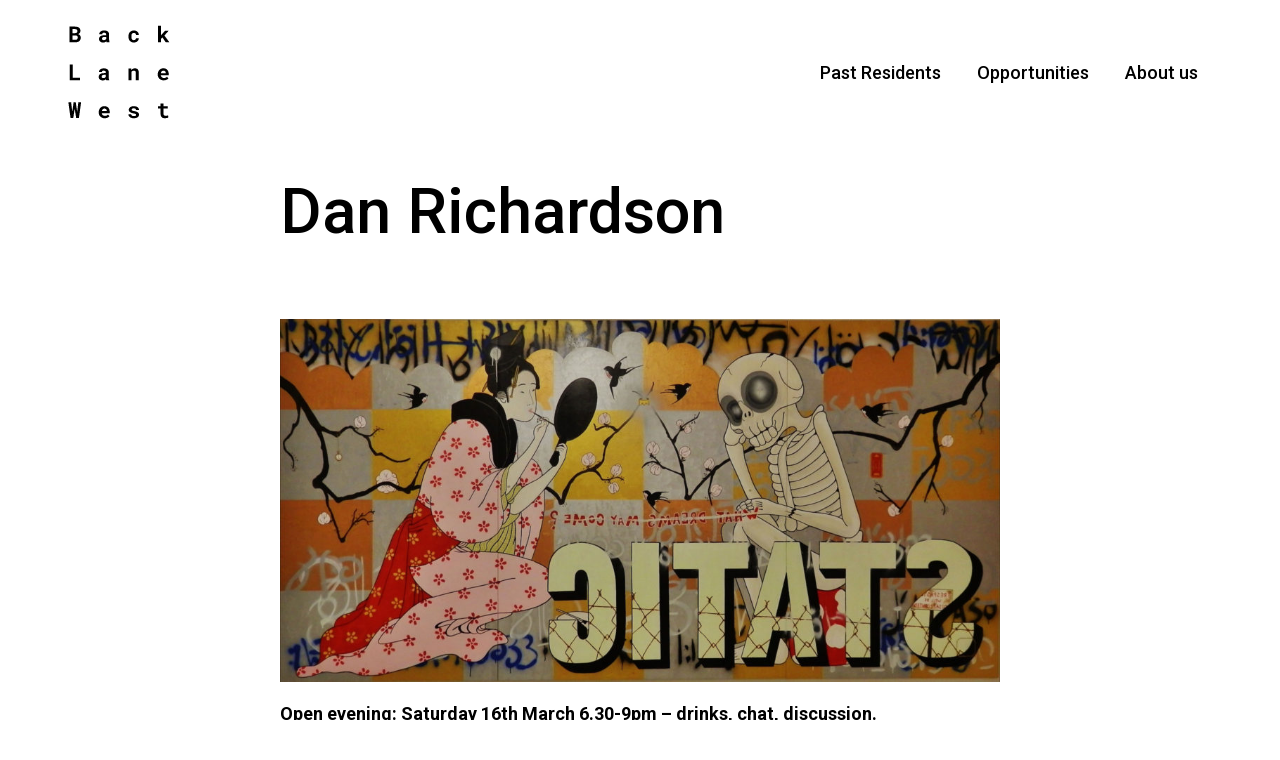

--- FILE ---
content_type: text/html; charset=UTF-8
request_url: http://backlanewest.org/residents/dan-richardson/
body_size: 7123
content:
<!DOCTYPE html>
<html lang="en">
<head>
	<meta charset="UTF-8">
	<title>Dan Richardson - Back Lane West</title>
	<meta name="viewport" content="width=device-width, initial-scale=1">
	<meta name='robots' content='index, follow, max-image-preview:large, max-snippet:-1, max-video-preview:-1' />

	<!-- This site is optimized with the Yoast SEO plugin v26.7 - https://yoast.com/wordpress/plugins/seo/ -->
	<link rel="canonical" href="https://backlanewest.org/residents/dan-richardson/" />
	<meta property="og:locale" content="en_US" />
	<meta property="og:type" content="article" />
	<meta property="og:title" content="Dan Richardson - Back Lane West" />
	<meta property="og:description" content="Open evening: Saturday 16th March 6.30-9pm &#8211; drinks, chat, discussion. “…. and though the journey is a sometimes painful experience, it contains within it everything the destination promises.” (Dan Richardson 2013) Dan’s recent series of paintings express themselves in the richly decorative, utopian beauty, and conflict narrative aesthetic of a classic Japanese culture. This aesthetic [&hellip;]" />
	<meta property="og:url" content="https://backlanewest.org/residents/dan-richardson/" />
	<meta property="og:site_name" content="Back Lane West" />
	<meta property="article:publisher" content="https://www.facebook.com/backlanewest/" />
	<meta property="article:modified_time" content="2019-02-20T12:56:50+00:00" />
	<meta property="og:image" content="https://backlanewest.org/wp-content/uploads/2019/02/dan-2.jpg" />
	<meta property="og:image:width" content="2048" />
	<meta property="og:image:height" content="1034" />
	<meta property="og:image:type" content="image/jpeg" />
	<meta name="twitter:card" content="summary_large_image" />
	<meta name="twitter:site" content="@backlanewest" />
	<meta name="twitter:label1" content="Est. reading time" />
	<meta name="twitter:data1" content="1 minute" />
	<script type="application/ld+json" class="yoast-schema-graph">{"@context":"https://schema.org","@graph":[{"@type":"WebPage","@id":"https://backlanewest.org/residents/dan-richardson/","url":"https://backlanewest.org/residents/dan-richardson/","name":"Dan Richardson - Back Lane West","isPartOf":{"@id":"https://backlanewest.org/#website"},"primaryImageOfPage":{"@id":"https://backlanewest.org/residents/dan-richardson/#primaryimage"},"image":{"@id":"https://backlanewest.org/residents/dan-richardson/#primaryimage"},"thumbnailUrl":"https://backlanewest.org/wp-content/uploads/2019/02/dan-2.jpg","datePublished":"2013-03-16T12:52:08+00:00","dateModified":"2019-02-20T12:56:50+00:00","breadcrumb":{"@id":"https://backlanewest.org/residents/dan-richardson/#breadcrumb"},"inLanguage":"en-US","potentialAction":[{"@type":"ReadAction","target":["https://backlanewest.org/residents/dan-richardson/"]}]},{"@type":"ImageObject","inLanguage":"en-US","@id":"https://backlanewest.org/residents/dan-richardson/#primaryimage","url":"https://backlanewest.org/wp-content/uploads/2019/02/dan-2.jpg","contentUrl":"https://backlanewest.org/wp-content/uploads/2019/02/dan-2.jpg","width":2048,"height":1034},{"@type":"BreadcrumbList","@id":"https://backlanewest.org/residents/dan-richardson/#breadcrumb","itemListElement":[{"@type":"ListItem","position":1,"name":"Home","item":"https://backlanewest.org/"},{"@type":"ListItem","position":2,"name":"Residents","item":"https://backlanewest.org/residents/"},{"@type":"ListItem","position":3,"name":"Dan Richardson"}]},{"@type":"WebSite","@id":"https://backlanewest.org/#website","url":"https://backlanewest.org/","name":"Back Lane West","description":"A non-profit, artist-led residency, project, and meeting space in Redruth, Cornwall","publisher":{"@id":"https://backlanewest.org/#organization"},"potentialAction":[{"@type":"SearchAction","target":{"@type":"EntryPoint","urlTemplate":"https://backlanewest.org/?s={search_term_string}"},"query-input":{"@type":"PropertyValueSpecification","valueRequired":true,"valueName":"search_term_string"}}],"inLanguage":"en-US"},{"@type":"Organization","@id":"https://backlanewest.org/#organization","name":"Back Lane West","url":"https://backlanewest.org/","logo":{"@type":"ImageObject","inLanguage":"en-US","@id":"https://backlanewest.org/#/schema/logo/image/","url":"https://backlanewest.org/wp-content/uploads/2026/01/blw-site-icon.jpg","contentUrl":"https://backlanewest.org/wp-content/uploads/2026/01/blw-site-icon.jpg","width":1024,"height":1024,"caption":"Back Lane West"},"image":{"@id":"https://backlanewest.org/#/schema/logo/image/"},"sameAs":["https://www.facebook.com/backlanewest/","https://x.com/backlanewest"]}]}</script>
	<!-- / Yoast SEO plugin. -->


<style id='wp-img-auto-sizes-contain-inline-css' type='text/css'>
img:is([sizes=auto i],[sizes^="auto," i]){contain-intrinsic-size:3000px 1500px}
/*# sourceURL=wp-img-auto-sizes-contain-inline-css */
</style>
<style id='wp-block-library-inline-css' type='text/css'>
:root{--wp-block-synced-color:#7a00df;--wp-block-synced-color--rgb:122,0,223;--wp-bound-block-color:var(--wp-block-synced-color);--wp-editor-canvas-background:#ddd;--wp-admin-theme-color:#007cba;--wp-admin-theme-color--rgb:0,124,186;--wp-admin-theme-color-darker-10:#006ba1;--wp-admin-theme-color-darker-10--rgb:0,107,160.5;--wp-admin-theme-color-darker-20:#005a87;--wp-admin-theme-color-darker-20--rgb:0,90,135;--wp-admin-border-width-focus:2px}@media (min-resolution:192dpi){:root{--wp-admin-border-width-focus:1.5px}}.wp-element-button{cursor:pointer}:root .has-very-light-gray-background-color{background-color:#eee}:root .has-very-dark-gray-background-color{background-color:#313131}:root .has-very-light-gray-color{color:#eee}:root .has-very-dark-gray-color{color:#313131}:root .has-vivid-green-cyan-to-vivid-cyan-blue-gradient-background{background:linear-gradient(135deg,#00d084,#0693e3)}:root .has-purple-crush-gradient-background{background:linear-gradient(135deg,#34e2e4,#4721fb 50%,#ab1dfe)}:root .has-hazy-dawn-gradient-background{background:linear-gradient(135deg,#faaca8,#dad0ec)}:root .has-subdued-olive-gradient-background{background:linear-gradient(135deg,#fafae1,#67a671)}:root .has-atomic-cream-gradient-background{background:linear-gradient(135deg,#fdd79a,#004a59)}:root .has-nightshade-gradient-background{background:linear-gradient(135deg,#330968,#31cdcf)}:root .has-midnight-gradient-background{background:linear-gradient(135deg,#020381,#2874fc)}:root{--wp--preset--font-size--normal:16px;--wp--preset--font-size--huge:42px}.has-regular-font-size{font-size:1em}.has-larger-font-size{font-size:2.625em}.has-normal-font-size{font-size:var(--wp--preset--font-size--normal)}.has-huge-font-size{font-size:var(--wp--preset--font-size--huge)}.has-text-align-center{text-align:center}.has-text-align-left{text-align:left}.has-text-align-right{text-align:right}.has-fit-text{white-space:nowrap!important}#end-resizable-editor-section{display:none}.aligncenter{clear:both}.items-justified-left{justify-content:flex-start}.items-justified-center{justify-content:center}.items-justified-right{justify-content:flex-end}.items-justified-space-between{justify-content:space-between}.screen-reader-text{border:0;clip-path:inset(50%);height:1px;margin:-1px;overflow:hidden;padding:0;position:absolute;width:1px;word-wrap:normal!important}.screen-reader-text:focus{background-color:#ddd;clip-path:none;color:#444;display:block;font-size:1em;height:auto;left:5px;line-height:normal;padding:15px 23px 14px;text-decoration:none;top:5px;width:auto;z-index:100000}html :where(.has-border-color){border-style:solid}html :where([style*=border-top-color]){border-top-style:solid}html :where([style*=border-right-color]){border-right-style:solid}html :where([style*=border-bottom-color]){border-bottom-style:solid}html :where([style*=border-left-color]){border-left-style:solid}html :where([style*=border-width]){border-style:solid}html :where([style*=border-top-width]){border-top-style:solid}html :where([style*=border-right-width]){border-right-style:solid}html :where([style*=border-bottom-width]){border-bottom-style:solid}html :where([style*=border-left-width]){border-left-style:solid}html :where(img[class*=wp-image-]){height:auto;max-width:100%}:where(figure){margin:0 0 1em}html :where(.is-position-sticky){--wp-admin--admin-bar--position-offset:var(--wp-admin--admin-bar--height,0px)}@media screen and (max-width:600px){html :where(.is-position-sticky){--wp-admin--admin-bar--position-offset:0px}}

/*# sourceURL=wp-block-library-inline-css */
</style><style id='global-styles-inline-css' type='text/css'>
:root{--wp--preset--aspect-ratio--square: 1;--wp--preset--aspect-ratio--4-3: 4/3;--wp--preset--aspect-ratio--3-4: 3/4;--wp--preset--aspect-ratio--3-2: 3/2;--wp--preset--aspect-ratio--2-3: 2/3;--wp--preset--aspect-ratio--16-9: 16/9;--wp--preset--aspect-ratio--9-16: 9/16;--wp--preset--color--black: #000000;--wp--preset--color--cyan-bluish-gray: #abb8c3;--wp--preset--color--white: #ffffff;--wp--preset--color--pale-pink: #f78da7;--wp--preset--color--vivid-red: #cf2e2e;--wp--preset--color--luminous-vivid-orange: #ff6900;--wp--preset--color--luminous-vivid-amber: #fcb900;--wp--preset--color--light-green-cyan: #7bdcb5;--wp--preset--color--vivid-green-cyan: #00d084;--wp--preset--color--pale-cyan-blue: #8ed1fc;--wp--preset--color--vivid-cyan-blue: #0693e3;--wp--preset--color--vivid-purple: #9b51e0;--wp--preset--gradient--vivid-cyan-blue-to-vivid-purple: linear-gradient(135deg,rgb(6,147,227) 0%,rgb(155,81,224) 100%);--wp--preset--gradient--light-green-cyan-to-vivid-green-cyan: linear-gradient(135deg,rgb(122,220,180) 0%,rgb(0,208,130) 100%);--wp--preset--gradient--luminous-vivid-amber-to-luminous-vivid-orange: linear-gradient(135deg,rgb(252,185,0) 0%,rgb(255,105,0) 100%);--wp--preset--gradient--luminous-vivid-orange-to-vivid-red: linear-gradient(135deg,rgb(255,105,0) 0%,rgb(207,46,46) 100%);--wp--preset--gradient--very-light-gray-to-cyan-bluish-gray: linear-gradient(135deg,rgb(238,238,238) 0%,rgb(169,184,195) 100%);--wp--preset--gradient--cool-to-warm-spectrum: linear-gradient(135deg,rgb(74,234,220) 0%,rgb(151,120,209) 20%,rgb(207,42,186) 40%,rgb(238,44,130) 60%,rgb(251,105,98) 80%,rgb(254,248,76) 100%);--wp--preset--gradient--blush-light-purple: linear-gradient(135deg,rgb(255,206,236) 0%,rgb(152,150,240) 100%);--wp--preset--gradient--blush-bordeaux: linear-gradient(135deg,rgb(254,205,165) 0%,rgb(254,45,45) 50%,rgb(107,0,62) 100%);--wp--preset--gradient--luminous-dusk: linear-gradient(135deg,rgb(255,203,112) 0%,rgb(199,81,192) 50%,rgb(65,88,208) 100%);--wp--preset--gradient--pale-ocean: linear-gradient(135deg,rgb(255,245,203) 0%,rgb(182,227,212) 50%,rgb(51,167,181) 100%);--wp--preset--gradient--electric-grass: linear-gradient(135deg,rgb(202,248,128) 0%,rgb(113,206,126) 100%);--wp--preset--gradient--midnight: linear-gradient(135deg,rgb(2,3,129) 0%,rgb(40,116,252) 100%);--wp--preset--font-size--small: 13px;--wp--preset--font-size--medium: 20px;--wp--preset--font-size--large: 36px;--wp--preset--font-size--x-large: 42px;--wp--preset--spacing--20: 0.44rem;--wp--preset--spacing--30: 0.67rem;--wp--preset--spacing--40: 1rem;--wp--preset--spacing--50: 1.5rem;--wp--preset--spacing--60: 2.25rem;--wp--preset--spacing--70: 3.38rem;--wp--preset--spacing--80: 5.06rem;--wp--preset--shadow--natural: 6px 6px 9px rgba(0, 0, 0, 0.2);--wp--preset--shadow--deep: 12px 12px 50px rgba(0, 0, 0, 0.4);--wp--preset--shadow--sharp: 6px 6px 0px rgba(0, 0, 0, 0.2);--wp--preset--shadow--outlined: 6px 6px 0px -3px rgb(255, 255, 255), 6px 6px rgb(0, 0, 0);--wp--preset--shadow--crisp: 6px 6px 0px rgb(0, 0, 0);}:where(.is-layout-flex){gap: 0.5em;}:where(.is-layout-grid){gap: 0.5em;}body .is-layout-flex{display: flex;}.is-layout-flex{flex-wrap: wrap;align-items: center;}.is-layout-flex > :is(*, div){margin: 0;}body .is-layout-grid{display: grid;}.is-layout-grid > :is(*, div){margin: 0;}:where(.wp-block-columns.is-layout-flex){gap: 2em;}:where(.wp-block-columns.is-layout-grid){gap: 2em;}:where(.wp-block-post-template.is-layout-flex){gap: 1.25em;}:where(.wp-block-post-template.is-layout-grid){gap: 1.25em;}.has-black-color{color: var(--wp--preset--color--black) !important;}.has-cyan-bluish-gray-color{color: var(--wp--preset--color--cyan-bluish-gray) !important;}.has-white-color{color: var(--wp--preset--color--white) !important;}.has-pale-pink-color{color: var(--wp--preset--color--pale-pink) !important;}.has-vivid-red-color{color: var(--wp--preset--color--vivid-red) !important;}.has-luminous-vivid-orange-color{color: var(--wp--preset--color--luminous-vivid-orange) !important;}.has-luminous-vivid-amber-color{color: var(--wp--preset--color--luminous-vivid-amber) !important;}.has-light-green-cyan-color{color: var(--wp--preset--color--light-green-cyan) !important;}.has-vivid-green-cyan-color{color: var(--wp--preset--color--vivid-green-cyan) !important;}.has-pale-cyan-blue-color{color: var(--wp--preset--color--pale-cyan-blue) !important;}.has-vivid-cyan-blue-color{color: var(--wp--preset--color--vivid-cyan-blue) !important;}.has-vivid-purple-color{color: var(--wp--preset--color--vivid-purple) !important;}.has-black-background-color{background-color: var(--wp--preset--color--black) !important;}.has-cyan-bluish-gray-background-color{background-color: var(--wp--preset--color--cyan-bluish-gray) !important;}.has-white-background-color{background-color: var(--wp--preset--color--white) !important;}.has-pale-pink-background-color{background-color: var(--wp--preset--color--pale-pink) !important;}.has-vivid-red-background-color{background-color: var(--wp--preset--color--vivid-red) !important;}.has-luminous-vivid-orange-background-color{background-color: var(--wp--preset--color--luminous-vivid-orange) !important;}.has-luminous-vivid-amber-background-color{background-color: var(--wp--preset--color--luminous-vivid-amber) !important;}.has-light-green-cyan-background-color{background-color: var(--wp--preset--color--light-green-cyan) !important;}.has-vivid-green-cyan-background-color{background-color: var(--wp--preset--color--vivid-green-cyan) !important;}.has-pale-cyan-blue-background-color{background-color: var(--wp--preset--color--pale-cyan-blue) !important;}.has-vivid-cyan-blue-background-color{background-color: var(--wp--preset--color--vivid-cyan-blue) !important;}.has-vivid-purple-background-color{background-color: var(--wp--preset--color--vivid-purple) !important;}.has-black-border-color{border-color: var(--wp--preset--color--black) !important;}.has-cyan-bluish-gray-border-color{border-color: var(--wp--preset--color--cyan-bluish-gray) !important;}.has-white-border-color{border-color: var(--wp--preset--color--white) !important;}.has-pale-pink-border-color{border-color: var(--wp--preset--color--pale-pink) !important;}.has-vivid-red-border-color{border-color: var(--wp--preset--color--vivid-red) !important;}.has-luminous-vivid-orange-border-color{border-color: var(--wp--preset--color--luminous-vivid-orange) !important;}.has-luminous-vivid-amber-border-color{border-color: var(--wp--preset--color--luminous-vivid-amber) !important;}.has-light-green-cyan-border-color{border-color: var(--wp--preset--color--light-green-cyan) !important;}.has-vivid-green-cyan-border-color{border-color: var(--wp--preset--color--vivid-green-cyan) !important;}.has-pale-cyan-blue-border-color{border-color: var(--wp--preset--color--pale-cyan-blue) !important;}.has-vivid-cyan-blue-border-color{border-color: var(--wp--preset--color--vivid-cyan-blue) !important;}.has-vivid-purple-border-color{border-color: var(--wp--preset--color--vivid-purple) !important;}.has-vivid-cyan-blue-to-vivid-purple-gradient-background{background: var(--wp--preset--gradient--vivid-cyan-blue-to-vivid-purple) !important;}.has-light-green-cyan-to-vivid-green-cyan-gradient-background{background: var(--wp--preset--gradient--light-green-cyan-to-vivid-green-cyan) !important;}.has-luminous-vivid-amber-to-luminous-vivid-orange-gradient-background{background: var(--wp--preset--gradient--luminous-vivid-amber-to-luminous-vivid-orange) !important;}.has-luminous-vivid-orange-to-vivid-red-gradient-background{background: var(--wp--preset--gradient--luminous-vivid-orange-to-vivid-red) !important;}.has-very-light-gray-to-cyan-bluish-gray-gradient-background{background: var(--wp--preset--gradient--very-light-gray-to-cyan-bluish-gray) !important;}.has-cool-to-warm-spectrum-gradient-background{background: var(--wp--preset--gradient--cool-to-warm-spectrum) !important;}.has-blush-light-purple-gradient-background{background: var(--wp--preset--gradient--blush-light-purple) !important;}.has-blush-bordeaux-gradient-background{background: var(--wp--preset--gradient--blush-bordeaux) !important;}.has-luminous-dusk-gradient-background{background: var(--wp--preset--gradient--luminous-dusk) !important;}.has-pale-ocean-gradient-background{background: var(--wp--preset--gradient--pale-ocean) !important;}.has-electric-grass-gradient-background{background: var(--wp--preset--gradient--electric-grass) !important;}.has-midnight-gradient-background{background: var(--wp--preset--gradient--midnight) !important;}.has-small-font-size{font-size: var(--wp--preset--font-size--small) !important;}.has-medium-font-size{font-size: var(--wp--preset--font-size--medium) !important;}.has-large-font-size{font-size: var(--wp--preset--font-size--large) !important;}.has-x-large-font-size{font-size: var(--wp--preset--font-size--x-large) !important;}
/*# sourceURL=global-styles-inline-css */
</style>

<style id='classic-theme-styles-inline-css' type='text/css'>
/*! This file is auto-generated */
.wp-block-button__link{color:#fff;background-color:#32373c;border-radius:9999px;box-shadow:none;text-decoration:none;padding:calc(.667em + 2px) calc(1.333em + 2px);font-size:1.125em}.wp-block-file__button{background:#32373c;color:#fff;text-decoration:none}
/*# sourceURL=/wp-includes/css/classic-themes.min.css */
</style>
<link rel='stylesheet' id='style-css' href='http://backlanewest.org/wp-content/themes/blw/style.css?ver=0.0.3' type='text/css' media='all' />
<script type="text/javascript" src="http://backlanewest.org/wp-includes/js/jquery/jquery.min.js?ver=3.7.1" id="jquery-core-js"></script>
<script type="text/javascript" src="http://backlanewest.org/wp-includes/js/jquery/jquery-migrate.min.js?ver=3.4.1" id="jquery-migrate-js"></script>
<link rel="icon" href="https://backlanewest.org/wp-content/uploads/2026/01/cropped-blw-site-icon-32x32.jpg" sizes="32x32" />
<link rel="icon" href="https://backlanewest.org/wp-content/uploads/2026/01/cropped-blw-site-icon-192x192.jpg" sizes="192x192" />
<link rel="apple-touch-icon" href="https://backlanewest.org/wp-content/uploads/2026/01/cropped-blw-site-icon-180x180.jpg" />
<meta name="msapplication-TileImage" content="https://backlanewest.org/wp-content/uploads/2026/01/cropped-blw-site-icon-270x270.jpg" />
</head>
<body class="wp-singular residents-template-default single single-residents postid-1621 wp-theme-blw" >
	
	<header class="header-main">

		<a href="/" class="logo-link">
			<img src="http://backlanewest.org/wp-content/themes/blw/assets/img/back-lane-west-logo.svg" alt="Back Lane West logo">
		</a>

		<input type="checkbox" id="menu-checkbox">
		<label class="menu-toggle" for="menu-checkbox">Menu</label>

		<nav class="menu-main">
						<ul>
								<li class="toplevel submenuparent">
					<a href="javascript:void(0);">Past Residents</a>
					<ul class="submenu">
							<li class="post-list__item post-list__item--archive"><a href='https://backlanewest.org/residents/2025/'>2025</a></li>
	<li class="post-list__item post-list__item--archive"><a href='https://backlanewest.org/residents/2024/'>2024</a></li>
	<li class="post-list__item post-list__item--archive"><a href='https://backlanewest.org/residents/2023/'>2023</a></li>
	<li class="post-list__item post-list__item--archive"><a href='https://backlanewest.org/residents/2022/'>2022</a></li>
	<li class="post-list__item post-list__item--archive"><a href='https://backlanewest.org/residents/2021/'>2021</a></li>
	<li class="post-list__item post-list__item--archive"><a href='https://backlanewest.org/residents/2020/'>2020</a></li>
	<li class="post-list__item post-list__item--archive"><a href='https://backlanewest.org/residents/2019/'>2019</a></li>
	<li class="post-list__item post-list__item--archive"><a href='https://backlanewest.org/residents/2018/'>2018</a></li>
	<li class="post-list__item post-list__item--archive"><a href='https://backlanewest.org/residents/2017/'>2017</a></li>
	<li class="post-list__item post-list__item--archive"><a href='https://backlanewest.org/residents/2016/'>2016</a></li>
	<li class="post-list__item post-list__item--archive"><a href='https://backlanewest.org/residents/2015/'>2015</a></li>
	<li class="post-list__item post-list__item--archive"><a href='https://backlanewest.org/residents/2014/'>2014</a></li>
	<li class="post-list__item post-list__item--archive"><a href='https://backlanewest.org/residents/2013/'>2013</a></li>
	<li class="post-list__item post-list__item--archive"><a href='https://backlanewest.org/residents/2012/'>2012</a></li>
	<li class="post-list__item post-list__item--archive"><a href='https://backlanewest.org/residents/2011/'>2011</a></li>
	<li class="post-list__item post-list__item--archive"><a href='https://backlanewest.org/residents/2010/'>2010</a></li>
	<li class="post-list__item post-list__item--archive"><a href='https://backlanewest.org/residents/2009/'>2009</a></li>
					</ul>
				</li>
				<li class="toplevel"><a href="https://backlanewest.org/opportunities/">Opportunities</a></li>
				<li class="toplevel"><a href="https://backlanewest.org/about-us/">About us</a></li>
			</ul>
		</nav>
	</header>

	

		<main class="content-wrap">
	
				
		<div class="text-wrap">

			<h1>Dan Richardson</h1>

							<img width="1024" height="517" src="https://backlanewest.org/wp-content/uploads/2019/02/dan-2-1024x517.jpg" class="attachment-large size-large wp-post-image" alt="" decoding="async" fetchpriority="high" srcset="https://backlanewest.org/wp-content/uploads/2019/02/dan-2-1024x517.jpg 1024w, https://backlanewest.org/wp-content/uploads/2019/02/dan-2-300x151.jpg 300w, https://backlanewest.org/wp-content/uploads/2019/02/dan-2-768x388.jpg 768w, https://backlanewest.org/wp-content/uploads/2019/02/dan-2-1100x555.jpg 1100w, https://backlanewest.org/wp-content/uploads/2019/02/dan-2.jpg 2048w" sizes="(max-width: 1024px) 100vw, 1024px" />			
			<p><strong>Open evening: Saturday 16th March 6.30-9pm &#8211; drinks, chat, discussion.</strong></p>
<p>“…. and though the journey is a sometimes painful experience, it contains within it everything the destination promises.” (Dan Richardson 2013)</p>
<p>Dan’s recent series of paintings express themselves in the richly decorative, utopian beauty, and conflict narrative aesthetic of a classic Japanese culture. This aesthetic provides the rich ground – with its glimpses of ‘the destination of promise’ (as above) – within which Richardson creates a narrative journey of an internal power struggle between disputed positions of subjectivity induced by our own conflicted contemporary culture, which plays itself out across and between the paintings.</p>
<p>Dan Richardson is Back Lane West Resident for February &amp; March.</p>

			
			
		</div>

		<aside class="recent align-c">
			<h2>Recent Residents</h2>
			<div class="archive-posts">
				
					<div class="artist-thumb">

	<a href="https://backlanewest.org/residents/laura-hopes/">
		<img width="500" height="330" src="https://backlanewest.org/wp-content/uploads/2025/11/IMG_6432-500x330.jpeg" class="attachment-resident-thumb size-resident-thumb" alt="" decoding="async" />	</a>

	<h2 class="fz-l">Laura Hopes</h2>
	<p></p>
	<a href="https://backlanewest.org/residents/laura-hopes/">Read More</a>

</div>
							</div>
		</aside>

	</main>
	

	<footer class="footer-main">
		
		<div class="container">
			
			<p>Back Lane West<br />
9 Back Lane West<br />
Redruth, Cornwall<br />
TR15 2BT</p>

			<p><a target="_blank" href="https://goo.gl/maps/huw5XHLW14t">
				View on Google Maps
			</a></p>
	
			<p class="social-icons">
				<a class="icon--facebook" href="https://www.facebook.com/backlanewest/" target="_blank">Facebook</a>
				<a class="icon--twitter" href="https://twitter.com/backlanewest" target="_blank">Twitter</a>
			</p>

						<p><a href="mailto:info@backlanewest.org">info@backlanewest.org</a></p>

			<form class="newsletter-signup" action="https://backlanewest.us1.list-manage.com/subscribe/post?u=a4e27237e49d5520d22ad3fbe&#38;id=4e777388ee" method="post">
				<label>Register for updates:</label>
				<fieldset>
					<input type="email" name="EMAIL" id="mce-EMAIL" placeholder="Your email"><!-- 
					 --><input type="submit" value="Submit">
				</fieldset>
			</form>
			
			<p>
				We would like to thank Krowji and Percy Williams &amp; Sons for<br />
their generous ongoing support of the Back Lane West project<br>
				&copy; remains with artists 2026			</p>
			
			<p><a href="https://backlanewest.org/privacy-policy/">Privacy Policy</a>
		
		</div>

				<div class="sponsor-bar">
			<div class="container">

				
					<a target="_blank" href="https://www.artscouncil.org.uk/">				
						<img src="https://backlanewest.org/wp-content/uploads/2018/11/ACE-300x81.jpg" alt="Sponsor Logo">

					</a>
				
					<a target="_blank" href="http://www.vasw.org.uk/">				
						<img src="https://backlanewest.org/wp-content/uploads/2026/01/vasw-logo-300x169.png" alt="Sponsor Logo">

					</a>
				
					<a target="_blank" href="https://www.krowji.org.uk/">				
						<img src="https://backlanewest.org/wp-content/uploads/2026/01/krowji-logo.png" alt="Sponsor Logo">

					</a>
				
			</div>
		</div>
		
	</footer>

	<script type="speculationrules">
{"prefetch":[{"source":"document","where":{"and":[{"href_matches":"/*"},{"not":{"href_matches":["/wp-*.php","/wp-admin/*","/wp-content/uploads/*","/wp-content/*","/wp-content/plugins/*","/wp-content/themes/blw/*","/*\\?(.+)"]}},{"not":{"selector_matches":"a[rel~=\"nofollow\"]"}},{"not":{"selector_matches":".no-prefetch, .no-prefetch a"}}]},"eagerness":"conservative"}]}
</script>
<script type="text/javascript" src="http://backlanewest.org/wp-content/themes/blw/assets/js/app-min.js?ver=0.0.3" id="app-js"></script>

</body>
</html>

--- FILE ---
content_type: text/css
request_url: http://backlanewest.org/wp-content/themes/blw/style.css?ver=0.0.3
body_size: 19556
content:
/*
Theme Name: Back Lane West
Author: Mike Ash
*/
@import 'assets/css/jquery.fancybox.min.css';
@import url("https://fonts.googleapis.com/css?family=Roboto:500,700");
html {
  font: 500 12px/1.5 "Roboto", sans-serif;
  -webkit-font-smoothing: antialiased;
  -moz-osx-font-smoothing: grayscale;
  -webkit-text-size-adjust: 100%;
}
@media (min-width: 768px) {
  html {
    font-size: 15px;
  }
}
@media (min-width: 1024px) {
  html {
    font-size: 18px;
  }
}

img {
  max-width: 100%;
  height: auto;
}

a {
  color: inherit;
}

.align-c {
  text-align: center;
}

.align-l {
  text-align: left;
}

.fz-xl, h1 {
  font-size: 3.5rem;
  line-height: 1;
}

.fz-l, h2 {
  font-size: 2.25rem;
  line-height: 1.2;
}

h1 {
  font-weight: 400;
  margin-top: 0;
  margin-bottom: 1.2em;
}

h2 {
  font-weight: 400;
}

p + .btn, .archive-pagination p + .archive-next,
.archive-pagination p + .archive-prev {
  margin-top: 1em;
}

.btn, .archive-pagination .archive-next,
.archive-pagination .archive-prev {
  text-decoration: none;
  display: inline-block;
  padding: 0.5em 1em;
  border: 1px solid #000;
  background: #fff;
  color: #000;
  transition: all 0.2s;
}
.btn:hover, .archive-pagination .archive-next:hover,
.archive-pagination .archive-prev:hover {
  background: #000;
  color: #fff;
}

.button-group .btn ~ .btn, .button-group .archive-pagination .archive-next ~ .btn, .archive-pagination .button-group .archive-next ~ .btn,
.button-group .archive-pagination .archive-prev ~ .btn,
.archive-pagination .button-group .archive-prev ~ .btn, .button-group .archive-pagination .btn ~ .archive-next, .archive-pagination .button-group .btn ~ .archive-next, .button-group .archive-pagination .archive-next ~ .archive-next, .archive-pagination .button-group .archive-next ~ .archive-next,
.button-group .archive-pagination .archive-prev ~ .archive-next,
.archive-pagination .button-group .archive-prev ~ .archive-next,
.button-group .archive-pagination .btn ~ .archive-prev,
.archive-pagination .button-group .btn ~ .archive-prev,
.button-group .archive-pagination .archive-next ~ .archive-prev,
.archive-pagination .button-group .archive-next ~ .archive-prev,
.button-group .archive-pagination .archive-prev ~ .archive-prev,
.archive-pagination .button-group .archive-prev ~ .archive-prev {
  margin-top: 0.3em;
}

/* Slider */
.slick-slider {
  position: relative;
  display: block;
  box-sizing: border-box;
  -webkit-touch-callout: none;
  -webkit-user-select: none;
  -moz-user-select: none;
  user-select: none;
  touch-action: pan-y;
  -webkit-tap-highlight-color: transparent;
}

.slick-list {
  position: relative;
  overflow: hidden;
  display: block;
  margin: 0;
  padding: 0;
}
.slick-list:focus {
  outline: none;
}
.slick-list.dragging {
  cursor: pointer;
  cursor: hand;
}

.slick-slider .slick-track,
.slick-slider .slick-list {
  transform: translate3d(0, 0, 0);
}

.slick-track {
  position: relative;
  left: 0;
  top: 0;
  display: block;
  margin-left: auto;
  margin-right: auto;
}
.slick-track:before, .slick-track:after {
  content: "";
  display: table;
}
.slick-track:after {
  clear: both;
}
.slick-loading .slick-track {
  visibility: hidden;
}

.slick-slide {
  float: left;
  height: 100%;
  min-height: 1px;
  display: none;
}
[dir=rtl] .slick-slide {
  float: right;
}
.slick-slide img {
  display: block;
}
.slick-slide.slick-loading img {
  display: none;
}
.slick-slide img, .slick-slide iframe {
  height: 50vmin;
  width: auto !important;
}
.slick-slide iframe {
  width: 90vmin !important;
}
.slick-slide.dragging img {
  pointer-events: none;
}
.slick-initialized .slick-slide {
  display: block;
}
.slick-loading .slick-slide {
  visibility: hidden;
}
.slick-vertical .slick-slide {
  display: block;
  height: auto;
  border: 1px solid transparent;
}

.slick-arrow.slick-hidden {
  display: none;
}

.carousel {
  position: relative;
  width: 100vw;
  left: 50%;
  margin: 4rem -50vw;
  visibility: hidden;
}
.carousel.slick-initialized {
  visibility: visible;
}

.slick-arrow {
  position: absolute;
  top: 50%;
  z-index: 10;
  text-indent: 110%;
  overflow: hidden;
  white-space: nowrap;
  text-align: left;
  padding: 0;
  -webkit-appearance: none;
     -moz-appearance: none;
          appearance: none;
  background: #e54124;
  font: inherit;
  font-size: 1em;
  outline: none;
  border: none;
  cursor: pointer;
  width: 3em;
  height: 3em;
  margin-top: -1.5em;
}
.slick-arrow:after {
  content: "";
  position: absolute;
  top: 0.75em;
  left: 0.75em;
  width: 1.5em;
  height: 1.5em;
  border: 2px solid #fff;
}

.slick-prev {
  left: 5%;
}
.slick-prev:after {
  transform: translateX(0.3em) rotate(-45deg);
  border-width: 2px 0 0 2px;
}

.slick-next {
  right: 5%;
}
.slick-next:after {
  transform: translateX(-0.3em) rotate(45deg);
  border-width: 2px 2px 0 0;
}

.header-main {
  position: fixed;
  top: 0;
  left: 0;
  width: 100%;
  background: #fff;
  z-index: 99;
  display: flex;
  justify-content: space-between;
  align-items: center;
  padding: 0 max(5%, 50vw - 50rem);
}
.header-main a {
  text-decoration: none;
}
.header-main .logo-link {
  display: block;
  padding: 1em 0;
}
.header-main .logo-link img {
  height: 6rem;
  width: auto;
  display: block;
  transition: height 0.2s;
}
.header-main.scrolled {
  border-bottom: 1px solid #ccc;
}
.header-main.scrolled .logo-link img {
  height: 2.5rem;
}

.menu-main ul {
  list-style-type: none;
  padding: 0;
  margin: 0;
  display: flex;
  gap: 1em;
}
.menu-main a:hover {
  color: #1f4492;
}
.menu-main .toplevel > a {
  display: inline-block;
  padding: 1em;
}
.menu-main .submenuparent {
  position: relative;
}
.menu-main .submenuparent:hover .submenu {
  display: block;
}
.menu-main .submenu {
  position: absolute;
  top: 100%;
  left: 0;
  width: 100%;
  background: #efefef;
  padding: 0.5em 0;
  text-align: center;
  display: none;
}
.menu-main .submenu li {
  display: block;
  padding: 0.2em 1em;
}

/* .menu-main {
	position: fixed;
	top: 0; left: 0;
	width: 100%;
	background: #fff;
	z-index: 99;

	ul {
		list-style-type: none;
		padding: 0;
	}
	li {
		display: inline-block;
		padding: 0.5em 1em;
	}

	> ul {
		display: flex;
		justify-content: space-around;
	}
	.toplevel {
		flex: 1 1 auto;
		text-align: center;
		align-self: center;

		.logo {
			height: 5em;
		}
	}

	.submenuparent {
		position: relative;
		&:hover .submenu {
			display: block;
		}
	}
	.submenu {
		position: absolute;
		top: 100%; left: 0;
		width: 100%;
		background: #efefef;
		padding: 0.5em 0;
		display: none;

		li {
			display: block;
		}
	}

	a {
		text-decoration: none;
		&:hover {
			color: $blue;
		}
	}
}
*/
#menu-checkbox {
  display: none !important;
}

.menu-toggle {
  display: none;
  width: 2em;
  height: 2em;
  position: relative;
  text-indent: 110%;
  white-space: nowrap;
  overflow: hidden;
}
.menu-toggle:before, .menu-toggle:after {
  content: "";
  position: absolute;
  left: 0;
  width: 100%;
  height: 0.2em;
  background: #000;
  transition: 0.4s;
}
.menu-toggle:before {
  top: 0.5em;
  box-shadow: 0 0.4em 0 0 #000;
}
.menu-toggle:after {
  top: 1.3em;
}
#menu-checkbox:checked + .menu-toggle:before {
  top: 0.85em;
  transform: rotate(45deg);
  box-shadow: 0 0 0 0 transparent;
}
#menu-checkbox:checked + .menu-toggle:after {
  top: 0.85em;
  transform: rotate(-45deg);
}

@media (max-width: 768px) {
  .menu-toggle {
    display: block;
  }
  .menu-main {
    position: fixed;
    top: 0;
    left: 100%;
    height: 100%;
    width: 100%;
    z-index: -1;
    font-size: 1.5em;
    padding: 8rem 0;
    background: #fff;
    overflow: auto;
    overscroll-behavior: none;
    transition: transform 0.4s;
  }
  .menu-main > ul {
    display: flex;
    flex-direction: column;
    justify-content: center;
    align-items: center;
    min-height: calc(100% + 1px);
  }
  .menu-main > ul > :first-child {
    margin-top: auto;
  }
  .menu-main > ul > :last-child {
    margin-bottom: auto;
  }
  .menu-main .submenu {
    position: static;
    margin-top: 0.5em;
    display: none !important;
  }
  .menu-main .submenu.is-open {
    display: block !important;
  }
  .menu-main .toplevel {
    display: block;
  }
  #menu-checkbox:checked ~ .menu-main {
    transform: translateX(-100%);
  }
}
/* FOOTER
---------------------------------------------------------------------------------------------------- */
.footer-main {
  padding: 4rem 0 0;
  text-align: center;
}
.footer-main .sponsor-bar {
  background: #F2F2F2;
  margin-top: 2rem;
  padding: 1.5rem 0;
}
.footer-main .sponsor-bar a {
  display: inline-block;
  text-decoration: none;
  margin: 0 1em;
}
.footer-main .sponsor-bar a img {
  display: inline-block;
  height: 2.5em;
  width: auto;
}
@media (min-width: 500px) {
  .footer-main .sponsor-bar a img {
    height: 3em;
  }
}
.footer-main .social-icons {
  font-size: 2em;
  margin: 1rem auto;
  line-height: 0.7;
}
.footer-main .social-icons a {
  transition: all 0.2s;
}
.footer-main .social-icons a:hover {
  opacity: 0.67;
}
.footer-main .icon--facebook,
.footer-main .icon--twitter {
  width: 1em;
  height: 1em;
  display: inline-block;
  background-size: contain;
  background-position: 50%;
  background-repeat: no-repeat;
  text-indent: 110%;
  overflow: hidden;
  text-align: left;
}
.footer-main .icon--facebook {
  background-image: url("[data-uri]");
}
.footer-main .icon--twitter {
  background-image: url("[data-uri]");
}
.footer-main .newsletter-signup fieldset {
  border: none;
  padding: 0;
  margin: 1em auto 0.5em;
}
.footer-main .newsletter-signup fieldset input {
  font: inherit;
  -webkit-appearance: none;
     -moz-appearance: none;
          appearance: none;
  margin: 0;
  padding: 0 1em;
  line-height: 2;
}
.footer-main .newsletter-signup fieldset input[type=email] {
  border: 1px solid #333;
  background-color: transparent;
  border-width: 1px 0 1px 1px;
  outline: none;
  width: 24em;
  max-width: 50vw;
}
.footer-main .newsletter-signup fieldset input[type=submit] {
  border: 1px solid #000;
  background-color: #fff;
  color: #000;
  cursor: pointer;
  transition: all 0.2s;
}
.footer-main .newsletter-signup fieldset input[type=submit]:hover {
  background-color: #000;
  color: #fff;
}

body, html {
  margin: 0;
  overflow-x: hidden;
}

body {
  position: relative;
}

.clearfix:after {
  content: "";
  display: table;
  clear: both;
}

.container {
  width: 90%;
  margin: 0 auto;
}

.content-wrap {
  position: relative;
  z-index: 1;
  width: 90%;
  margin: 10em auto 0;
  max-width: 100em;
  min-height: calc(100vh - 50em);
}
.home .content-wrap {
  margin-top: 14em;
}

.text-wrap {
  max-width: 40em;
  margin-left: auto;
  margin-right: auto;
}
.text-wrap h2 {
  margin-top: 2em;
}
.text-wrap img {
  display: block;
  margin: 1rem auto;
}

*, *:before, *:after {
  box-sizing: border-box;
}

/* FRONT PAGE
--------------------------------------------------------------------------------------------------- */
.front_intro {
  margin-bottom: 8rem;
}

/* ARTIST TEASER
--------------------------------------------------------------------------------------------------- */
.artist-preview {
  margin-left: auto;
  margin-right: auto;
}
.artist-preview + .artist-preview {
  margin-top: 6em;
}
@media (min-width: 768px) {
  .artist-preview {
    max-width: 66%;
  }
}
.artist-preview img {
  display: block;
  width: 100%;
  height: auto;
}
.artist-preview_text {
  width: 80%;
  max-width: 40em;
  margin: 0 auto;
}

.artist-thumb {
  background: #fff;
  text-align: left;
  padding: 0 0.5em 1em;
  margin: 0 1em 1em;
}
.artist-thumb h2 {
  line-height: 1;
  margin: 0.2em 0 0;
}
.artist-thumb p {
  margin: 0;
}
.artist-thumb img {
  display: block;
  width: 100%;
  width: calc(100% + 1em);
  max-width: none;
  height: auto;
  margin-left: -0.5em;
}
@media (min-width: 30em) {
  .artist-thumb {
    flex: 0 0 50%;
    flex-basis: calc(50% - 2em);
  }
  .recent .artist-thumb:nth-child(3) {
    display: none;
  }
}
@media (min-width: 50em) {
  .artist-thumb {
    flex: 0 0 33.33%;
    flex-basis: calc(33.33% - 2em);
  }
  .recent .artist-thumb:nth-child(3) {
    display: block;
  }
}
@media (min-width: 70em) {
  .artist-thumb {
    flex: 0 0 25%;
    flex-basis: calc(25% - 2em);
  }
  .recent .artist-thumb {
    flex-basis: calc(33.33% - 2em);
  }
}

/* RESIDENT PAGE
--------------------------------------------------------------------------------------------------- */
.single-residents h3 {
  font-size: 2.25rem;
  line-height: 1.2;
  font-weight: 400;
}
.single-residents .recent {
  margin-top: 6rem;
}

.hero-img img {
  width: 100%;
}
@media (min-width: 70em) {
  .hero-img img {
    width: 75%;
  }
}

/* DATE ARCHIVE
--------------------------------------------------------------------------------------------------- */
.archive-pagination {
  position: relative;
}
.archive-pagination h1 {
  text-align: center;
  padding: 0 6rem;
}
@media (max-width: 500px) {
  .archive-pagination h1 {
    font-size: 2.25rem;
    line-height: 1.2;
  }
}
.archive-pagination .archive-next,
.archive-pagination .archive-prev {
  position: absolute;
  top: 50%;
  transform: translateY(-50%);
}
.archive-pagination .archive-prev {
  left: 0;
}
.archive-pagination .archive-next {
  right: 0;
}

.archive-posts {
  margin: 0 -1em;
}
@media (min-width: 30em) {
  .archive-posts {
    display: flex;
    flex-wrap: wrap;
    justify-content: center;
  }
}

.js-interior-gallery, .js-exterior-gallery {
  margin-top: 0 !important;
}

.js-interior-gallery + .js-exterior-gallery {
  margin-left: 1em;
}

/* ABOUT PAGE
--------------------------------------------------------------------------------------------------- */
.the-team {
  display: flex;
  flex-wrap: wrap;
  justify-content: center;
  padding: 0 2em;
  position: relative;
  max-width: 65rem;
  left: 50%;
  transform: translateX(-50%);
  width: 100vw;
}
.the-team .person {
  flex: 0 0 50%;
  padding: 0;
  margin: 0;
  margin: 0 0.5em 1em;
  flex-basis: calc(50% - 1em);
}
.the-team .person figcaption h3, .the-team .person figcaption h4 {
  margin: 0;
  font-size: 1em;
}
.the-team .person figcaption h3 {
  text-transform: uppercase;
  line-height: 1;
  margin-top: 1em;
}
@media (min-width: 35em) {
  .the-team .person {
    flex-basis: calc(25% - 1em);
  }
}

#gmap {
  height: 80vh;
  width: 100%;
  min-height: 20em;
  margin-top: 4em;
}

/*# sourceMappingURL=style.css.map */

--- FILE ---
content_type: image/svg+xml
request_url: http://backlanewest.org/wp-content/themes/blw/assets/img/back-lane-west-logo.svg
body_size: 6018
content:
<?xml version="1.0" encoding="UTF-8"?><svg id="Layer_1" xmlns="http://www.w3.org/2000/svg" width="85.5" height="83.8" viewBox="0 0 85.5 83.8"><path d="M75.2,66.35v2.21h-2.08v1.71h2.08v4.11c0,.6.08,1.11.23,1.53s.37.78.66,1.05.64.48,1.03.6c.41.14.85.19,1.36.19.25,0,.52-.02.78-.04.27-.02.52-.06.76-.1.25-.04.48-.1.7-.17s.41-.16.56-.25l-.23-1.59c-.1.02-.23.06-.39.08s-.31.06-.48.08-.35.04-.54.06-.37.02-.54.02c-.25,0-.47-.02-.66-.08s-.37-.16-.5-.27c-.14-.14-.25-.31-.33-.52s-.12-.5-.12-.83v-3.9h3.38v-1.71h-3.38v-2.21h-2.27v.04ZM55.7,75.86c-.31.17-.74.27-1.32.27-.25,0-.5-.02-.74-.08s-.45-.14-.64-.23c-.17-.12-.33-.25-.45-.43s-.17-.39-.19-.64h-2.21c0,.37.1.74.27,1.11s.45.7.8.97c.35.29.8.52,1.32.7s1.13.27,1.8.27c.62,0,1.18-.08,1.69-.21s.93-.33,1.28-.58.62-.54.81-.87.29-.7.29-1.11-.1-.81-.29-1.13-.47-.58-.8-.8c-.35-.21-.74-.41-1.22-.54-.47-.14-.97-.25-1.53-.35-.39-.06-.7-.12-.93-.19-.25-.08-.45-.16-.58-.25s-.23-.19-.29-.31-.08-.23-.08-.37c0-.29.14-.52.41-.72s.68-.29,1.22-.29c.58,0,1.01.12,1.3.35s.43.52.43.89h2.33c0-.43-.1-.81-.27-1.16s-.45-.66-.8-.93c-.35-.25-.78-.47-1.28-.6-.5-.16-1.07-.21-1.71-.21-.6,0-1.14.08-1.63.23s-.89.35-1.22.62c-.33.25-.58.56-.78.89-.17.35-.27.7-.27,1.07,0,.39.1.72.27,1.03s.43.56.74.78c.31.23.68.43,1.13.58s.93.29,1.45.39c.43.08.76.16,1.03.23s.48.16.66.25c.16.1.27.19.35.29.06.1.1.23.1.37,0,.31-.14.54-.45.72M32.23,70.43c.23.1.43.21.58.37s.27.35.37.56c.08.21.14.45.14.7v.17h-3.82c.06-.29.14-.56.25-.8s.25-.45.41-.62.35-.31.58-.39c.21-.1.47-.14.72-.14.29,0,.54.06.78.14M32.96,77.66c.39-.1.74-.21,1.05-.37s.58-.33.81-.52.43-.41.56-.6l-1.16-1.26c-.14.17-.29.33-.47.45-.17.14-.37.23-.58.33-.21.08-.43.16-.64.19-.23.04-.45.06-.68.06-.33,0-.62-.06-.89-.16s-.52-.25-.74-.43-.39-.41-.52-.66-.23-.54-.27-.83h6.15v-.99c0-.66-.1-1.28-.27-1.82s-.45-1.03-.81-1.42-.8-.7-1.3-.91-1.09-.33-1.75-.33c-.62,0-1.22.12-1.75.35-.54.23-.99.54-1.4.97-.39.41-.7.91-.91,1.47s-.33,1.2-.33,1.9v.33c0,.6.12,1.18.33,1.71s.54.99.95,1.4c.41.39.89.7,1.47.93.56.23,1.2.35,1.9.35.45,0,.85-.04,1.24-.14M9.16,65.44h-1.69l-1.03,7.29-.87-7.29h-2.15l1.67,12.18h2.13l1.11-7.2,1.16,7.2h2.13l1.69-12.18h-2.15l-.89,7.33-1.11-7.33Z"/><path d="M78.16,41.04c.23.1.43.21.58.37s.27.35.37.56c.08.21.14.45.14.7v.17h-3.82c.06-.29.14-.56.25-.8s.25-.45.41-.62.35-.31.58-.39c.21-.1.47-.14.72-.14.29,0,.54.06.78.14M78.9,48.27c.39-.1.74-.21,1.05-.37s.58-.33.81-.52.43-.41.56-.6l-1.16-1.26c-.14.17-.29.33-.47.45-.17.14-.37.23-.58.33-.21.08-.43.16-.64.19-.23.04-.45.06-.68.06-.33,0-.62-.06-.89-.16s-.52-.25-.74-.43-.39-.41-.52-.66-.23-.54-.27-.83h6.15v-.99c0-.66-.1-1.28-.27-1.82s-.45-1.03-.81-1.42-.8-.7-1.3-.91-1.09-.33-1.75-.33c-.62,0-1.22.12-1.75.35-.54.23-.99.54-1.4.97-.39.41-.7.91-.91,1.47s-.33,1.2-.33,1.9v.33c0,.6.12,1.18.33,1.71s.54.99.95,1.4c.41.39.89.7,1.47.93.56.23,1.2.35,1.9.35.45,0,.85-.04,1.24-.14M50.19,39.19v9.06h2.33v-6.44c.17-.27.41-.5.68-.66s.62-.23,1.01-.23c.27,0,.5.02.72.08s.39.16.54.27c.16.14.27.31.35.54s.12.52.12.89v5.55h2.33v-5.57c0-.66-.08-1.22-.23-1.69s-.37-.83-.64-1.13-.6-.5-.99-.64-.8-.19-1.26-.19c-.56,0-1.09.12-1.53.37-.47.25-.85.6-1.18,1.05l-.14-1.26h-2.1ZM29.65,46.31c-.21-.21-.33-.47-.33-.78,0-.21.04-.39.12-.58.08-.17.19-.33.37-.45.16-.12.37-.23.62-.29.25-.08.56-.1.93-.1h1.18v1.55c-.06.12-.16.23-.27.35s-.25.21-.43.31-.35.16-.54.21-.43.08-.66.08c-.43-.02-.78-.12-.99-.31M35.23,48.25v-.14c-.12-.23-.21-.5-.27-.81s-.1-.72-.1-1.2v-3.88c0-.52-.1-.99-.29-1.38-.19-.41-.47-.74-.81-.99-.35-.27-.76-.47-1.22-.6s-.99-.19-1.53-.19c-.6,0-1.14.08-1.63.23-.47.16-.87.37-1.2.62-.33.27-.58.56-.74.91-.17.35-.25.72-.25,1.11h2.33c0-.35.12-.62.33-.81s.56-.31,1.05-.31c.54,0,.95.14,1.22.39.29.25.43.6.43,1.03v.54h-1.3c-1.42,0-2.48.25-3.18.78-.72.52-1.07,1.26-1.07,2.21,0,.39.08.76.23,1.09s.37.62.66.85c.27.23.62.43,1.01.56s.81.19,1.28.19c.29,0,.54-.02.8-.08s.47-.12.68-.21.39-.19.56-.33c.17-.12.31-.25.45-.39.02.16.06.31.1.47s.08.27.14.39h2.35v-.04ZM6.81,36.05h-2.37v12.18h8.07v-1.9h-5.7v-10.28Z"/><path d="M79.23,18.86h2.85l-3.9-5.28,3.41-3.78h-2.79l-2.5,2.75-.7.8v-7.35h-2.33v12.86h2.33v-2.75l1.05-.97,2.58,3.72ZM53.41,16.94c-.25-.16-.43-.35-.58-.6-.14-.25-.23-.54-.29-.85-.06-.33-.08-.66-.08-1.01v-.25c0-.35.04-.68.1-1.01s.16-.6.31-.85c.14-.25.33-.45.58-.6.23-.16.54-.23.91-.23.25,0,.48.04.7.14.21.08.39.19.54.35.16.14.27.31.35.52.08.19.12.41.1.64h2.19c.02-.54-.08-1.03-.27-1.45s-.47-.8-.8-1.11c-.35-.31-.76-.54-1.22-.72s-.99-.25-1.55-.25c-.7,0-1.32.12-1.84.37-.52.23-.97.56-1.32.97s-.62.89-.8,1.45-.27,1.14-.27,1.78v.25c0,.64.1,1.24.27,1.78.17.56.45,1.05.8,1.45s.8.74,1.32.97,1.14.35,1.84.35c.52,0,1.01-.08,1.47-.25.47-.16.87-.39,1.22-.68s.62-.64.83-1.03c.19-.41.29-.83.29-1.3h-2.19c.02.21-.02.41-.12.58-.08.17-.21.33-.37.45s-.33.21-.54.29c-.21.06-.43.1-.66.1-.37-.04-.68-.1-.93-.25M29.94,16.9c-.21-.21-.33-.47-.33-.78,0-.21.04-.41.12-.58s.19-.33.37-.45c.16-.12.37-.23.62-.29.25-.08.56-.1.93-.1h1.18v1.55c-.06.12-.16.23-.27.35s-.25.21-.43.31c-.16.1-.35.16-.54.21s-.43.08-.66.08c-.45,0-.78-.1-.99-.31M35.5,18.86v-.16c-.12-.23-.21-.5-.27-.81s-.1-.72-.1-1.2v-3.88c0-.52-.1-.99-.29-1.38-.19-.41-.47-.74-.81-.99-.35-.27-.76-.47-1.22-.6s-.99-.19-1.53-.19c-.6,0-1.14.08-1.63.23-.47.16-.87.37-1.2.62-.33.27-.58.56-.74.91-.17.35-.25.72-.25,1.11h2.33c0-.35.12-.62.33-.81s.56-.31,1.03-.31c.54,0,.95.14,1.22.39.29.25.43.6.43,1.03v.54h-1.26c-1.42,0-2.48.25-3.18.78-.72.52-1.07,1.26-1.07,2.21,0,.39.08.76.23,1.09s.37.62.66.85c.27.23.62.43,1.01.56s.81.19,1.28.19c.29,0,.54-.02.8-.08s.47-.12.68-.21c.19-.1.39-.19.56-.33.17-.12.31-.25.45-.39.02.16.06.31.1.47.04.14.08.27.14.39h2.33v-.02ZM6.64,8.58h1.75c.66,0,1.16.14,1.53.39.35.25.52.66.52,1.22,0,.52-.17.91-.54,1.18-.35.27-.85.41-1.51.41h-1.75v-3.2ZM8.83,13.49c.64,0,1.13.16,1.42.48.31.31.47.76.45,1.3,0,.5-.17.91-.5,1.22s-.83.47-1.47.47h-2.1v-3.47h2.21ZM8.73,18.86c.68,0,1.28-.08,1.8-.23.54-.16.99-.37,1.36-.68s.66-.68.85-1.13.31-.97.31-1.55c0-.31-.04-.6-.12-.89s-.21-.54-.37-.8c-.17-.25-.39-.45-.64-.64-.25-.17-.56-.31-.91-.41.58-.23,1.03-.58,1.32-1.03s.45-.97.47-1.53c0-.56-.1-1.07-.31-1.47-.21-.43-.5-.76-.89-1.03s-.85-.48-1.4-.6c-.54-.14-1.14-.19-1.8-.19h-4.09v12.18h4.42Z"/></svg>